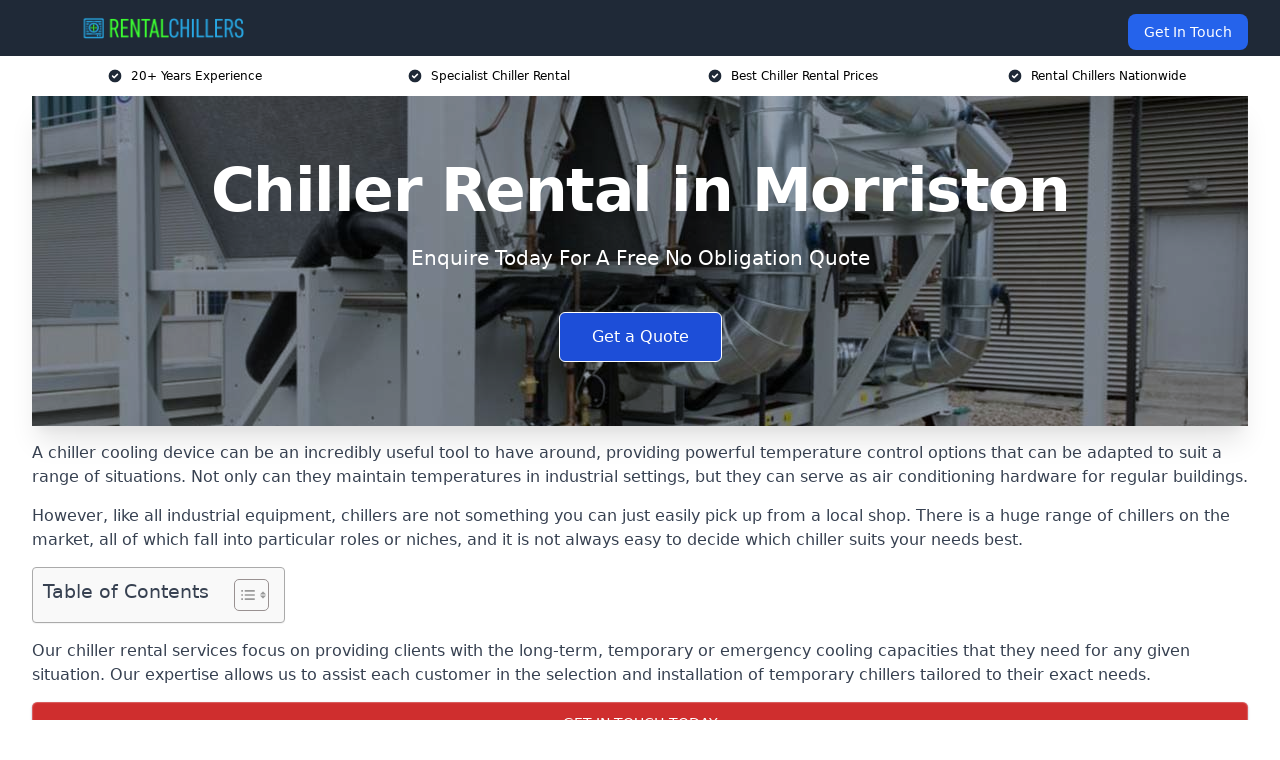

--- FILE ---
content_type: text/html; charset=UTF-8
request_url: https://rentalchillers.co.uk/near-me/swansea-morriston/
body_size: 18249
content:
<!doctype html>
<html lang="en-GB" >
<head>
    <title>Chiller Rental in Morriston</title>
<meta name="viewport" content="width=device-width, initial-scale=1.0"> 
<meta name='robots' content='index, follow, max-snippet, max-video-preview, max-image-preview:large' />
	<style>img:is([sizes="auto" i], [sizes^="auto," i]) { contain-intrinsic-size: 3000px 1500px }</style>
	<script type="text/javascript">
/* <![CDATA[ */
window._wpemojiSettings = {"baseUrl":"https:\/\/s.w.org\/images\/core\/emoji\/16.0.1\/72x72\/","ext":".png","svgUrl":"https:\/\/s.w.org\/images\/core\/emoji\/16.0.1\/svg\/","svgExt":".svg","source":{"concatemoji":"https:\/\/rentalchillers.co.uk\/wp-includes\/js\/wp-emoji-release.min.js?ver=6.8.3"}};
/*! This file is auto-generated */
!function(s,n){var o,i,e;function c(e){try{var t={supportTests:e,timestamp:(new Date).valueOf()};sessionStorage.setItem(o,JSON.stringify(t))}catch(e){}}function p(e,t,n){e.clearRect(0,0,e.canvas.width,e.canvas.height),e.fillText(t,0,0);var t=new Uint32Array(e.getImageData(0,0,e.canvas.width,e.canvas.height).data),a=(e.clearRect(0,0,e.canvas.width,e.canvas.height),e.fillText(n,0,0),new Uint32Array(e.getImageData(0,0,e.canvas.width,e.canvas.height).data));return t.every(function(e,t){return e===a[t]})}function u(e,t){e.clearRect(0,0,e.canvas.width,e.canvas.height),e.fillText(t,0,0);for(var n=e.getImageData(16,16,1,1),a=0;a<n.data.length;a++)if(0!==n.data[a])return!1;return!0}function f(e,t,n,a){switch(t){case"flag":return n(e,"\ud83c\udff3\ufe0f\u200d\u26a7\ufe0f","\ud83c\udff3\ufe0f\u200b\u26a7\ufe0f")?!1:!n(e,"\ud83c\udde8\ud83c\uddf6","\ud83c\udde8\u200b\ud83c\uddf6")&&!n(e,"\ud83c\udff4\udb40\udc67\udb40\udc62\udb40\udc65\udb40\udc6e\udb40\udc67\udb40\udc7f","\ud83c\udff4\u200b\udb40\udc67\u200b\udb40\udc62\u200b\udb40\udc65\u200b\udb40\udc6e\u200b\udb40\udc67\u200b\udb40\udc7f");case"emoji":return!a(e,"\ud83e\udedf")}return!1}function g(e,t,n,a){var r="undefined"!=typeof WorkerGlobalScope&&self instanceof WorkerGlobalScope?new OffscreenCanvas(300,150):s.createElement("canvas"),o=r.getContext("2d",{willReadFrequently:!0}),i=(o.textBaseline="top",o.font="600 32px Arial",{});return e.forEach(function(e){i[e]=t(o,e,n,a)}),i}function t(e){var t=s.createElement("script");t.src=e,t.defer=!0,s.head.appendChild(t)}"undefined"!=typeof Promise&&(o="wpEmojiSettingsSupports",i=["flag","emoji"],n.supports={everything:!0,everythingExceptFlag:!0},e=new Promise(function(e){s.addEventListener("DOMContentLoaded",e,{once:!0})}),new Promise(function(t){var n=function(){try{var e=JSON.parse(sessionStorage.getItem(o));if("object"==typeof e&&"number"==typeof e.timestamp&&(new Date).valueOf()<e.timestamp+604800&&"object"==typeof e.supportTests)return e.supportTests}catch(e){}return null}();if(!n){if("undefined"!=typeof Worker&&"undefined"!=typeof OffscreenCanvas&&"undefined"!=typeof URL&&URL.createObjectURL&&"undefined"!=typeof Blob)try{var e="postMessage("+g.toString()+"("+[JSON.stringify(i),f.toString(),p.toString(),u.toString()].join(",")+"));",a=new Blob([e],{type:"text/javascript"}),r=new Worker(URL.createObjectURL(a),{name:"wpTestEmojiSupports"});return void(r.onmessage=function(e){c(n=e.data),r.terminate(),t(n)})}catch(e){}c(n=g(i,f,p,u))}t(n)}).then(function(e){for(var t in e)n.supports[t]=e[t],n.supports.everything=n.supports.everything&&n.supports[t],"flag"!==t&&(n.supports.everythingExceptFlag=n.supports.everythingExceptFlag&&n.supports[t]);n.supports.everythingExceptFlag=n.supports.everythingExceptFlag&&!n.supports.flag,n.DOMReady=!1,n.readyCallback=function(){n.DOMReady=!0}}).then(function(){return e}).then(function(){var e;n.supports.everything||(n.readyCallback(),(e=n.source||{}).concatemoji?t(e.concatemoji):e.wpemoji&&e.twemoji&&(t(e.twemoji),t(e.wpemoji)))}))}((window,document),window._wpemojiSettings);
/* ]]> */
</script>
<style id='wp-emoji-styles-inline-css' type='text/css'>

	img.wp-smiley, img.emoji {
		display: inline !important;
		border: none !important;
		box-shadow: none !important;
		height: 1em !important;
		width: 1em !important;
		margin: 0 0.07em !important;
		vertical-align: -0.1em !important;
		background: none !important;
		padding: 0 !important;
	}
</style>
<link rel='stylesheet' id='wp-block-library-css' href='https://rentalchillers.co.uk/wp-includes/css/dist/block-library/style.min.css?ver=6.8.3' type='text/css' media='all' />
<style id='classic-theme-styles-inline-css' type='text/css'>
/*! This file is auto-generated */
.wp-block-button__link{color:#fff;background-color:#32373c;border-radius:9999px;box-shadow:none;text-decoration:none;padding:calc(.667em + 2px) calc(1.333em + 2px);font-size:1.125em}.wp-block-file__button{background:#32373c;color:#fff;text-decoration:none}
</style>
<style id='global-styles-inline-css' type='text/css'>
:root{--wp--preset--aspect-ratio--square: 1;--wp--preset--aspect-ratio--4-3: 4/3;--wp--preset--aspect-ratio--3-4: 3/4;--wp--preset--aspect-ratio--3-2: 3/2;--wp--preset--aspect-ratio--2-3: 2/3;--wp--preset--aspect-ratio--16-9: 16/9;--wp--preset--aspect-ratio--9-16: 9/16;--wp--preset--color--black: #000000;--wp--preset--color--cyan-bluish-gray: #abb8c3;--wp--preset--color--white: #ffffff;--wp--preset--color--pale-pink: #f78da7;--wp--preset--color--vivid-red: #cf2e2e;--wp--preset--color--luminous-vivid-orange: #ff6900;--wp--preset--color--luminous-vivid-amber: #fcb900;--wp--preset--color--light-green-cyan: #7bdcb5;--wp--preset--color--vivid-green-cyan: #00d084;--wp--preset--color--pale-cyan-blue: #8ed1fc;--wp--preset--color--vivid-cyan-blue: #0693e3;--wp--preset--color--vivid-purple: #9b51e0;--wp--preset--gradient--vivid-cyan-blue-to-vivid-purple: linear-gradient(135deg,rgba(6,147,227,1) 0%,rgb(155,81,224) 100%);--wp--preset--gradient--light-green-cyan-to-vivid-green-cyan: linear-gradient(135deg,rgb(122,220,180) 0%,rgb(0,208,130) 100%);--wp--preset--gradient--luminous-vivid-amber-to-luminous-vivid-orange: linear-gradient(135deg,rgba(252,185,0,1) 0%,rgba(255,105,0,1) 100%);--wp--preset--gradient--luminous-vivid-orange-to-vivid-red: linear-gradient(135deg,rgba(255,105,0,1) 0%,rgb(207,46,46) 100%);--wp--preset--gradient--very-light-gray-to-cyan-bluish-gray: linear-gradient(135deg,rgb(238,238,238) 0%,rgb(169,184,195) 100%);--wp--preset--gradient--cool-to-warm-spectrum: linear-gradient(135deg,rgb(74,234,220) 0%,rgb(151,120,209) 20%,rgb(207,42,186) 40%,rgb(238,44,130) 60%,rgb(251,105,98) 80%,rgb(254,248,76) 100%);--wp--preset--gradient--blush-light-purple: linear-gradient(135deg,rgb(255,206,236) 0%,rgb(152,150,240) 100%);--wp--preset--gradient--blush-bordeaux: linear-gradient(135deg,rgb(254,205,165) 0%,rgb(254,45,45) 50%,rgb(107,0,62) 100%);--wp--preset--gradient--luminous-dusk: linear-gradient(135deg,rgb(255,203,112) 0%,rgb(199,81,192) 50%,rgb(65,88,208) 100%);--wp--preset--gradient--pale-ocean: linear-gradient(135deg,rgb(255,245,203) 0%,rgb(182,227,212) 50%,rgb(51,167,181) 100%);--wp--preset--gradient--electric-grass: linear-gradient(135deg,rgb(202,248,128) 0%,rgb(113,206,126) 100%);--wp--preset--gradient--midnight: linear-gradient(135deg,rgb(2,3,129) 0%,rgb(40,116,252) 100%);--wp--preset--font-size--small: 13px;--wp--preset--font-size--medium: 20px;--wp--preset--font-size--large: 36px;--wp--preset--font-size--x-large: 42px;--wp--preset--spacing--20: 0.44rem;--wp--preset--spacing--30: 0.67rem;--wp--preset--spacing--40: 1rem;--wp--preset--spacing--50: 1.5rem;--wp--preset--spacing--60: 2.25rem;--wp--preset--spacing--70: 3.38rem;--wp--preset--spacing--80: 5.06rem;--wp--preset--shadow--natural: 6px 6px 9px rgba(0, 0, 0, 0.2);--wp--preset--shadow--deep: 12px 12px 50px rgba(0, 0, 0, 0.4);--wp--preset--shadow--sharp: 6px 6px 0px rgba(0, 0, 0, 0.2);--wp--preset--shadow--outlined: 6px 6px 0px -3px rgba(255, 255, 255, 1), 6px 6px rgba(0, 0, 0, 1);--wp--preset--shadow--crisp: 6px 6px 0px rgba(0, 0, 0, 1);}:where(.is-layout-flex){gap: 0.5em;}:where(.is-layout-grid){gap: 0.5em;}body .is-layout-flex{display: flex;}.is-layout-flex{flex-wrap: wrap;align-items: center;}.is-layout-flex > :is(*, div){margin: 0;}body .is-layout-grid{display: grid;}.is-layout-grid > :is(*, div){margin: 0;}:where(.wp-block-columns.is-layout-flex){gap: 2em;}:where(.wp-block-columns.is-layout-grid){gap: 2em;}:where(.wp-block-post-template.is-layout-flex){gap: 1.25em;}:where(.wp-block-post-template.is-layout-grid){gap: 1.25em;}.has-black-color{color: var(--wp--preset--color--black) !important;}.has-cyan-bluish-gray-color{color: var(--wp--preset--color--cyan-bluish-gray) !important;}.has-white-color{color: var(--wp--preset--color--white) !important;}.has-pale-pink-color{color: var(--wp--preset--color--pale-pink) !important;}.has-vivid-red-color{color: var(--wp--preset--color--vivid-red) !important;}.has-luminous-vivid-orange-color{color: var(--wp--preset--color--luminous-vivid-orange) !important;}.has-luminous-vivid-amber-color{color: var(--wp--preset--color--luminous-vivid-amber) !important;}.has-light-green-cyan-color{color: var(--wp--preset--color--light-green-cyan) !important;}.has-vivid-green-cyan-color{color: var(--wp--preset--color--vivid-green-cyan) !important;}.has-pale-cyan-blue-color{color: var(--wp--preset--color--pale-cyan-blue) !important;}.has-vivid-cyan-blue-color{color: var(--wp--preset--color--vivid-cyan-blue) !important;}.has-vivid-purple-color{color: var(--wp--preset--color--vivid-purple) !important;}.has-black-background-color{background-color: var(--wp--preset--color--black) !important;}.has-cyan-bluish-gray-background-color{background-color: var(--wp--preset--color--cyan-bluish-gray) !important;}.has-white-background-color{background-color: var(--wp--preset--color--white) !important;}.has-pale-pink-background-color{background-color: var(--wp--preset--color--pale-pink) !important;}.has-vivid-red-background-color{background-color: var(--wp--preset--color--vivid-red) !important;}.has-luminous-vivid-orange-background-color{background-color: var(--wp--preset--color--luminous-vivid-orange) !important;}.has-luminous-vivid-amber-background-color{background-color: var(--wp--preset--color--luminous-vivid-amber) !important;}.has-light-green-cyan-background-color{background-color: var(--wp--preset--color--light-green-cyan) !important;}.has-vivid-green-cyan-background-color{background-color: var(--wp--preset--color--vivid-green-cyan) !important;}.has-pale-cyan-blue-background-color{background-color: var(--wp--preset--color--pale-cyan-blue) !important;}.has-vivid-cyan-blue-background-color{background-color: var(--wp--preset--color--vivid-cyan-blue) !important;}.has-vivid-purple-background-color{background-color: var(--wp--preset--color--vivid-purple) !important;}.has-black-border-color{border-color: var(--wp--preset--color--black) !important;}.has-cyan-bluish-gray-border-color{border-color: var(--wp--preset--color--cyan-bluish-gray) !important;}.has-white-border-color{border-color: var(--wp--preset--color--white) !important;}.has-pale-pink-border-color{border-color: var(--wp--preset--color--pale-pink) !important;}.has-vivid-red-border-color{border-color: var(--wp--preset--color--vivid-red) !important;}.has-luminous-vivid-orange-border-color{border-color: var(--wp--preset--color--luminous-vivid-orange) !important;}.has-luminous-vivid-amber-border-color{border-color: var(--wp--preset--color--luminous-vivid-amber) !important;}.has-light-green-cyan-border-color{border-color: var(--wp--preset--color--light-green-cyan) !important;}.has-vivid-green-cyan-border-color{border-color: var(--wp--preset--color--vivid-green-cyan) !important;}.has-pale-cyan-blue-border-color{border-color: var(--wp--preset--color--pale-cyan-blue) !important;}.has-vivid-cyan-blue-border-color{border-color: var(--wp--preset--color--vivid-cyan-blue) !important;}.has-vivid-purple-border-color{border-color: var(--wp--preset--color--vivid-purple) !important;}.has-vivid-cyan-blue-to-vivid-purple-gradient-background{background: var(--wp--preset--gradient--vivid-cyan-blue-to-vivid-purple) !important;}.has-light-green-cyan-to-vivid-green-cyan-gradient-background{background: var(--wp--preset--gradient--light-green-cyan-to-vivid-green-cyan) !important;}.has-luminous-vivid-amber-to-luminous-vivid-orange-gradient-background{background: var(--wp--preset--gradient--luminous-vivid-amber-to-luminous-vivid-orange) !important;}.has-luminous-vivid-orange-to-vivid-red-gradient-background{background: var(--wp--preset--gradient--luminous-vivid-orange-to-vivid-red) !important;}.has-very-light-gray-to-cyan-bluish-gray-gradient-background{background: var(--wp--preset--gradient--very-light-gray-to-cyan-bluish-gray) !important;}.has-cool-to-warm-spectrum-gradient-background{background: var(--wp--preset--gradient--cool-to-warm-spectrum) !important;}.has-blush-light-purple-gradient-background{background: var(--wp--preset--gradient--blush-light-purple) !important;}.has-blush-bordeaux-gradient-background{background: var(--wp--preset--gradient--blush-bordeaux) !important;}.has-luminous-dusk-gradient-background{background: var(--wp--preset--gradient--luminous-dusk) !important;}.has-pale-ocean-gradient-background{background: var(--wp--preset--gradient--pale-ocean) !important;}.has-electric-grass-gradient-background{background: var(--wp--preset--gradient--electric-grass) !important;}.has-midnight-gradient-background{background: var(--wp--preset--gradient--midnight) !important;}.has-small-font-size{font-size: var(--wp--preset--font-size--small) !important;}.has-medium-font-size{font-size: var(--wp--preset--font-size--medium) !important;}.has-large-font-size{font-size: var(--wp--preset--font-size--large) !important;}.has-x-large-font-size{font-size: var(--wp--preset--font-size--x-large) !important;}
:where(.wp-block-post-template.is-layout-flex){gap: 1.25em;}:where(.wp-block-post-template.is-layout-grid){gap: 1.25em;}
:where(.wp-block-columns.is-layout-flex){gap: 2em;}:where(.wp-block-columns.is-layout-grid){gap: 2em;}
:root :where(.wp-block-pullquote){font-size: 1.5em;line-height: 1.6;}
</style>
<link rel='stylesheet' id='style-name-css' href='https://rentalchillers.co.uk/wp-content/plugins/az-lists/az.css?ver=6.8.3' type='text/css' media='all' />
<link rel='stylesheet' id='ez-toc-css' href='https://rentalchillers.co.uk/wp-content/plugins/easy-table-of-contents/assets/css/screen.min.css?ver=2.0.76' type='text/css' media='all' />
<style id='ez-toc-inline-css' type='text/css'>
div#ez-toc-container .ez-toc-title {font-size: 120%;}div#ez-toc-container .ez-toc-title {font-weight: 500;}div#ez-toc-container ul li , div#ez-toc-container ul li a {font-size: 95%;}div#ez-toc-container ul li , div#ez-toc-container ul li a {font-weight: 500;}div#ez-toc-container nav ul ul li {font-size: 90%;}
.ez-toc-container-direction {direction: ltr;}.ez-toc-counter ul{counter-reset: item ;}.ez-toc-counter nav ul li a::before {content: counters(item, '.', decimal) '. ';display: inline-block;counter-increment: item;flex-grow: 0;flex-shrink: 0;margin-right: .2em; float: left; }.ez-toc-widget-direction {direction: ltr;}.ez-toc-widget-container ul{counter-reset: item ;}.ez-toc-widget-container nav ul li a::before {content: counters(item, '.', decimal) '. ';display: inline-block;counter-increment: item;flex-grow: 0;flex-shrink: 0;margin-right: .2em; float: left; }
</style>
<script type="text/javascript" src="https://rentalchillers.co.uk/wp-includes/js/jquery/jquery.min.js?ver=3.7.1" id="jquery-core-js"></script>
<script type="text/javascript" src="https://rentalchillers.co.uk/wp-includes/js/jquery/jquery-migrate.min.js?ver=3.4.1" id="jquery-migrate-js"></script>
<link rel="https://api.w.org/" href="https://rentalchillers.co.uk/wp-json/" /><link rel="EditURI" type="application/rsd+xml" title="RSD" href="https://rentalchillers.co.uk/xmlrpc.php?rsd" />
<meta name="generator" content="WordPress 6.8.3" />
<link rel="alternate" title="oEmbed (JSON)" type="application/json+oembed" href="https://rentalchillers.co.uk/wp-json/oembed/1.0/embed?url=https%3A%2F%2Frentalchillers.co.uk%2Fnear-me%2Fservice-in-location%2F" />
<link rel="alternate" title="oEmbed (XML)" type="text/xml+oembed" href="https://rentalchillers.co.uk/wp-json/oembed/1.0/embed?url=https%3A%2F%2Frentalchillers.co.uk%2Fnear-me%2Fservice-in-location%2F&#038;format=xml" />
<link rel="canonical" href="https://rentalchillers.co.uk/near-me/swansea-morriston/" /><meta name="description" content="At Rental Chillers we provide specialist chiller hire in Morriston and surrounding areas such as Swansea, Uplands, Sketty, Gowerton, Fairwater." /><meta name="keywords" content="chiller rental, chiller, chillers, hvac, hvac rental, chiller services, chiller hire, chiller company, chiller rental company, chiller hire company" /><meta name="geo.placename" content="Morriston" /><meta name="geo.position" content="51.6655; -3.92556" /><meta name="geo.county" content="Swansea" /><meta name="geo.postcode" content="SA6 8" /><meta name="geo.region" content="Wales" /><meta name="geo.country" content="swansea" /><meta property="business:contact_data:locality" content="Swansea" /><meta property="business:contact_data:zip" content="SA6 8" /><meta property="place:location:latitude" content="51.6655" /><meta property="place:location:longitude" content="-3.92556" /><meta property="business:contact_data:country_name" content="swansea" /><meta property="og:url" content="https://rentalchillers.co.uk/near-me/swansea-morriston/" /><meta property="og:title" content="Chiller Rental in Morriston" /><meta property="og:description" content="We are Chiller Rental. We offer our services in Morriston and the following Swansea, Uplands, Sketty, Gowerton, Fairwater" /><meta property="og:type" content="business.business" /><meta name="twitter:card" content="summary_large_image" /><meta name="twitter:site" content="Chiller Rental" /><meta name="twitter:creator" content="Chiller Rental" /><meta name="twitter:title" content="Chiller Rental in Morriston" /><meta name="twitter:description" content="We are Chiller Rental. We offer our services in Morriston and the following Swansea, Uplands, Sketty, Gowerton, Fairwater" />
        <script type="application/ld+json"> []</script> <link rel="icon" href="https://rentalchillers.co.uk/wp-content/uploads/rental-chillers-icon-150x150.png" sizes="32x32" />
<link rel="icon" href="https://rentalchillers.co.uk/wp-content/uploads/rental-chillers-icon-300x300.png" sizes="192x192" />
<link rel="apple-touch-icon" href="https://rentalchillers.co.uk/wp-content/uploads/rental-chillers-icon-300x300.png" />
<meta name="msapplication-TileImage" content="https://rentalchillers.co.uk/wp-content/uploads/rental-chillers-icon-300x300.png" />
<link href="https://unpkg.com/tailwindcss@^2/dist/tailwind.min.css" rel="stylesheet">
<script src="https://cdnjs.cloudflare.com/ajax/libs/alpinejs/2.7.3/alpine.js" id="alpine"></script>
<link href="/wp-content/themes/dash-theme/style.css" rel="stylesheet">
<script src="/wp-content/themes/dash-theme/script.js" id="custom-script"></script>
</head>


<div class="w-full text-white bg-gray-800 sticky top-0 z-10">
  <div x-data="{ open: false }" class="flex flex-col max-w-screen-xl px-4 mx-auto md:items-center md:justify-between md:flex-row md:px-6 lg:px-8">
    <div class="p-4 flex flex-row items-center justify-between">
      <a href="/" class="text-lg tracking-widest text-gray-900 uppercase rounded-lg focus:outline-none focus:shadow-outline"><img class="h-6 w-auto" height="217" width="24" src="https://rentalchillers.co.uk/wp-content/uploads/rental-chillers.png"></a>
      <button class="md:hidden rounded-lg focus:outline-none focus:shadow-outline" @click="open = !open">
        <svg fill="currentColor" viewBox="0 0 20 20" class="w-6 h-6">
          <path x-show="!open" fill-rule="evenodd" d="M3 5a1 1 0 011-1h12a1 1 0 110 2H4a1 1 0 01-1-1zM3 10a1 1 0 011-1h12a1 1 0 110 2H4a1 1 0 01-1-1zM9 15a1 1 0 011-1h6a1 1 0 110 2h-6a1 1 0 01-1-1z" clip-rule="evenodd"></path>
          <path x-show="open" fill-rule="evenodd" d="M4.293 4.293a1 1 0 011.414 0L10 8.586l4.293-4.293a1 1 0 111.414 1.414L11.414 10l4.293 4.293a1 1 0 01-1.414 1.414L10 11.414l-4.293 4.293a1 1 0 01-1.414-1.414L8.586 10 4.293 5.707a1 1 0 010-1.414z" clip-rule="evenodd" style="display: none;"></path>
        </svg>
      </button>
    </div>



  <nav :class="{'flex': open, 'hidden': !open}" class="flex-col flex-grow pb-4 md:pb-0 hidden md:flex md:justify-end md:flex-row">
    



    	  





          <a href="#contact" class="px-4 py-2 mt-2 bg-blue-600 text-white text-sm rounded-lg md:ml-4 hover:bg-blue-700">Get In Touch</a>   
  </nav>





  </div>
</div>
  <div class="bg-white">
  <div class="max-w-7xl mx-auto py-3 px-2 sm:px-6 lg:px-8">
    <div class="grid grid-cols-2 lg:grid-cols-4 text-xs">
    	  <div class='col-span-1 flex justify-center'>
      <svg xmlns="http://www.w3.org/2000/svg" viewBox="0 0 20 20" fill="currentColor" class="mr-2 h-4 w-4 text-gray-800">
      <path fill-rule="evenodd" d="M10 18a8 8 0 100-16 8 8 0 000 16zm3.707-9.293a1 1 0 00-1.414-1.414L9 10.586 7.707 9.293a1 1 0 00-1.414 1.414l2 2a1 1 0 001.414 0l4-4z" clip-rule="evenodd"></path>
      </svg>
        <p>20+ Years Experience</p>
      </div>
		  <div class='col-span-1 flex justify-center'>
      <svg xmlns="http://www.w3.org/2000/svg" viewBox="0 0 20 20" fill="currentColor" class="mr-2 h-4 w-4 text-gray-800">
      <path fill-rule="evenodd" d="M10 18a8 8 0 100-16 8 8 0 000 16zm3.707-9.293a1 1 0 00-1.414-1.414L9 10.586 7.707 9.293a1 1 0 00-1.414 1.414l2 2a1 1 0 001.414 0l4-4z" clip-rule="evenodd"></path>
      </svg>
        <p>Specialist Chiller Rental</p>
      </div>
		  <div class='col-span-1 justify-center hidden md:flex'>
      <svg xmlns="http://www.w3.org/2000/svg" viewBox="0 0 20 20" fill="currentColor" class="mr-2 h-4 w-4 text-gray-800">
      <path fill-rule="evenodd" d="M10 18a8 8 0 100-16 8 8 0 000 16zm3.707-9.293a1 1 0 00-1.414-1.414L9 10.586 7.707 9.293a1 1 0 00-1.414 1.414l2 2a1 1 0 001.414 0l4-4z" clip-rule="evenodd"></path>
      </svg>
        <p>Best Chiller Rental Prices</p>
      </div>
		  <div class='col-span-1 justify-center hidden md:flex'>
      <svg xmlns="http://www.w3.org/2000/svg" viewBox="0 0 20 20" fill="currentColor" class="mr-2 h-4 w-4 text-gray-800">
      <path fill-rule="evenodd" d="M10 18a8 8 0 100-16 8 8 0 000 16zm3.707-9.293a1 1 0 00-1.414-1.414L9 10.586 7.707 9.293a1 1 0 00-1.414 1.414l2 2a1 1 0 001.414 0l4-4z" clip-rule="evenodd"></path>
      </svg>
        <p>Rental Chillers Nationwide</p>
      </div>
		    </div>
  </div>
</div>



<!--hero Section-->
<div class="relative">
   <div class="max-w-7xl mx-auto sm:px-6 lg:px-8">
      <div class="relative shadow-xl sm:overflow-hidden">
         <div class="absolute inset-0">
			             <img class="h-full w-full object-cover" src="https://rentalchillers.co.uk/wp-content/uploads/rental-chillers.jpg">
            <div class="absolute inset-0 bg-gray-400 mix-blend-multiply"></div>
         </div>
         <div class="relative px-4 py-16 sm:px-6 sm:py-24 lg:py-16 lg:px-8">
            <h1 class="text-center text-4xl font-extrabold tracking-tight sm:text-5xl lg:text-6xl">
               <span class="block text-white">Chiller Rental in Morriston</span>
            </h1>
            <p class="mt-6 max-w-lg mx-auto text-center text-xl text-white sm:max-w-3xl">
               Enquire Today For A Free No Obligation Quote            </p>
            <div class="mt-10 max-w-sm mx-auto sm:max-w-none sm:flex sm:justify-center">
                  <a href="#contact" class="border-white flex items-center justify-center px-4 py-3 border border-transparent text-base font-medium rounded-md shadow-sm text-white bg-blue-700 hover:bg-opacity-70 sm:px-8">
                  Get a Quote                  </a>
            </div>
         </div>
      </div>
   </div>
</div>

<!--content -->
<div class="mbc max-w-7xl mx-auto px-8 mt-2 text-gray-700 mx-auto">
<p>A chiller cooling device can be an incredibly useful tool to have around, providing powerful temperature control options that can be adapted to suit a range of situations. Not only can they maintain temperatures in industrial settings, but they can serve as air conditioning hardware for regular buildings.</p>
<p>However, like all industrial equipment, chillers are not something you can just easily pick up from a local shop. There is a huge range of chillers on the market, all of which fall into particular roles or niches, and it is not always easy to decide which chiller suits your needs best.</p>
<div id="ez-toc-container" class="ez-toc-v2_0_76 counter-hierarchy ez-toc-counter ez-toc-grey ez-toc-container-direction">
<div class="ez-toc-title-container">
<p class="ez-toc-title" style="cursor:inherit">Table of Contents</p>
<span class="ez-toc-title-toggle"><a href="#" class="ez-toc-pull-right ez-toc-btn ez-toc-btn-xs ez-toc-btn-default ez-toc-toggle" aria-label="Toggle Table of Content"><span class="ez-toc-js-icon-con"><span class=""><span class="eztoc-hide" style="display:none;">Toggle</span><span class="ez-toc-icon-toggle-span"><svg style="fill: #999;color:#999" xmlns="http://www.w3.org/2000/svg" class="list-377408" width="20px" height="20px" viewBox="0 0 24 24" fill="none"><path d="M6 6H4v2h2V6zm14 0H8v2h12V6zM4 11h2v2H4v-2zm16 0H8v2h12v-2zM4 16h2v2H4v-2zm16 0H8v2h12v-2z" fill="currentColor"></path></svg><svg style="fill: #999;color:#999" class="arrow-unsorted-368013" xmlns="http://www.w3.org/2000/svg" width="10px" height="10px" viewBox="0 0 24 24" version="1.2" baseProfile="tiny"><path d="M18.2 9.3l-6.2-6.3-6.2 6.3c-.2.2-.3.4-.3.7s.1.5.3.7c.2.2.4.3.7.3h11c.3 0 .5-.1.7-.3.2-.2.3-.5.3-.7s-.1-.5-.3-.7zM5.8 14.7l6.2 6.3 6.2-6.3c.2-.2.3-.5.3-.7s-.1-.5-.3-.7c-.2-.2-.4-.3-.7-.3h-11c-.3 0-.5.1-.7.3-.2.2-.3.5-.3.7s.1.5.3.7z"/></svg></span></span></span></a></span></div>
<nav><ul class='ez-toc-list ez-toc-list-level-1 eztoc-toggle-hide-by-default' ><li class='ez-toc-page-1 ez-toc-heading-level-2'><a class="ez-toc-link ez-toc-heading-1" href="#Why_Use_Us" >Why Use Us?</a></li><li class='ez-toc-page-1 ez-toc-heading-level-2'><a class="ez-toc-link ez-toc-heading-2" href="#Our_Experience" >Our Experience</a></li><li class='ez-toc-page-1 ez-toc-heading-level-2'><a class="ez-toc-link ez-toc-heading-3" href="#Our_Certifications" >Our Certifications</a></li><li class='ez-toc-page-1 ez-toc-heading-level-2'><a class="ez-toc-link ez-toc-heading-4" href="#Our_Service" >Our Service</a></li><li class='ez-toc-page-1 ez-toc-heading-level-2'><a class="ez-toc-link ez-toc-heading-5" href="#Our_Chiller_Options" >Our Chiller Options</a></li><li class='ez-toc-page-1 ez-toc-heading-level-2'><a class="ez-toc-link ez-toc-heading-6" href="#Our_Tools" >Our Tools</a></li><li class='ez-toc-page-1 ez-toc-heading-level-2'><a class="ez-toc-link ez-toc-heading-7" href="#Our_Recommendations" >Our Recommendations</a></li><li class='ez-toc-page-1 ez-toc-heading-level-2'><a class="ez-toc-link ez-toc-heading-8" href="#Chiller_Hire" >Chiller Hire</a><ul class='ez-toc-list-level-3' ><li class='ez-toc-heading-level-3'><a class="ez-toc-link ez-toc-heading-9" href="#Finding_a_Chiller" >Finding a Chiller</a></li><li class='ez-toc-page-1 ez-toc-heading-level-3'><a class="ez-toc-link ez-toc-heading-10" href="#Chiller_Criteria" >Chiller Criteria</a></li><li class='ez-toc-page-1 ez-toc-heading-level-3'><a class="ez-toc-link ez-toc-heading-11" href="#Alternate_Options" >Alternate Options</a></li></ul></li><li class='ez-toc-page-1 ez-toc-heading-level-2'><a class="ez-toc-link ez-toc-heading-12" href="#Types_Of_Chillers" >Types Of Chillers</a><ul class='ez-toc-list-level-3' ><li class='ez-toc-heading-level-3'><a class="ez-toc-link ez-toc-heading-13" href="#Standard_Chillers" >Standard Chillers</a></li><li class='ez-toc-page-1 ez-toc-heading-level-3'><a class="ez-toc-link ez-toc-heading-14" href="#Low-Temperature_Chillers" >Low-Temperature Chillers</a></li><li class='ez-toc-page-1 ez-toc-heading-level-3'><a class="ez-toc-link ez-toc-heading-15" href="#Fast_Chill_Units" >Fast Chill Units</a></li><li class='ez-toc-page-1 ez-toc-heading-level-3'><a class="ez-toc-link ez-toc-heading-16" href="#Air_Handling_Units" >Air Handling Units</a></li><li class='ez-toc-page-1 ez-toc-heading-level-3'><a class="ez-toc-link ez-toc-heading-17" href="#Heat_Exchangers" >Heat Exchangers</a></li><li class='ez-toc-page-1 ez-toc-heading-level-3'><a class="ez-toc-link ez-toc-heading-18" href="#Heat_Pump_Chillers" >Heat Pump Chillers</a></li><li class='ez-toc-page-1 ez-toc-heading-level-3'><a class="ez-toc-link ez-toc-heading-19" href="#High-Performance_Air_Conditioner_Hire" >High-Performance Air Conditioner Hire</a></li><li class='ez-toc-page-1 ez-toc-heading-level-3'><a class="ez-toc-link ez-toc-heading-20" href="#Process_Cooling_Capacities_and_Industrial_Chillers" >Process Cooling Capacities and Industrial Chillers</a></li><li class='ez-toc-page-1 ez-toc-heading-level-3'><a class="ez-toc-link ez-toc-heading-21" href="#Emergency_Cooling_Chiller_Hire" >Emergency Cooling Chiller Hire</a></li><li class='ez-toc-page-1 ez-toc-heading-level-3'><a class="ez-toc-link ez-toc-heading-22" href="#Permanent_Chillers" >Permanent Chillers</a></li></ul></li><li class='ez-toc-page-1 ez-toc-heading-level-2'><a class="ez-toc-link ez-toc-heading-23" href="#Chiller_Rental_Cost" >Chiller Rental Cost</a><ul class='ez-toc-list-level-3' ><li class='ez-toc-heading-level-3'><a class="ez-toc-link ez-toc-heading-24" href="#Talk_With_Us" >Talk With Us</a></li></ul></li><li class='ez-toc-page-1 ez-toc-heading-level-2'><a class="ez-toc-link ez-toc-heading-25" href="#Advantages_Of_Hiring_A_Chiller" >Advantages Of Hiring A Chiller</a></li><li class='ez-toc-page-1 ez-toc-heading-level-2'><a class="ez-toc-link ez-toc-heading-26" href="#Niche_Safety_Standards_Environmental_Requirements" >Niche Safety Standards / Environmental Requirements</a></li><li class='ez-toc-page-1 ez-toc-heading-level-2'><a class="ez-toc-link ez-toc-heading-27" href="#Industries_We_Help" >Industries We Help</a></li><li class='ez-toc-page-1 ez-toc-heading-level-2'><a class="ez-toc-link ez-toc-heading-28" href="#Product_Codes" >Product Codes</a></li><li class='ez-toc-page-1 ez-toc-heading-level-2'><a class="ez-toc-link ez-toc-heading-29" href="#FAQs" >FAQs</a><ul class='ez-toc-list-level-3' ><li class='ez-toc-heading-level-3'><a class="ez-toc-link ez-toc-heading-30" href="#Is_chiller_hire_power_important" >Is chiller hire power important?</a></li><li class='ez-toc-page-1 ez-toc-heading-level-3'><a class="ez-toc-link ez-toc-heading-31" href="#What_is_the_lowest_fluid_temperature_your_chillers_are_capable_of" >What is the lowest fluid temperature your chillers are capable of?</a></li><li class='ez-toc-page-1 ez-toc-heading-level-3'><a class="ez-toc-link ez-toc-heading-32" href="#Are_your_fluid_chillers_suitable_for_heating_and_cooling_applications" >Are your fluid chillers suitable for heating and cooling applications?</a></li><li class='ez-toc-page-1 ez-toc-heading-level-3'><a class="ez-toc-link ez-toc-heading-33" href="#Are_your_chillers_air_cooled_or_water_cooled" >Are your chillers air cooled or water cooled?</a></li><li class='ez-toc-page-1 ez-toc-heading-level-3'><a class="ez-toc-link ez-toc-heading-34" href="#Are_your_fluid_chillers_energy_efficient" >Are your fluid chillers energy efficient?</a></li></ul></li><li class='ez-toc-page-1 ez-toc-heading-level-2'><a class="ez-toc-link ez-toc-heading-35" href="#Summary" >Summary</a></li><li class='ez-toc-page-1 ez-toc-heading-level-2'><a class="ez-toc-link ez-toc-heading-36" href="#Find_More_Info" >Find More Info</a></li><li class='ez-toc-page-1 ez-toc-heading-level-2'><a class="ez-toc-link ez-toc-heading-37" href="#What_Others_Say_About_Our_Services" >What Others Say About Our Services</a></li></ul></nav></div>

<p>Our chiller rental services focus on providing clients with the long-term, temporary or emergency cooling capacities that they need for any given situation. Our expertise allows us to assist each customer in the selection and installation of temporary chillers tailored to their exact needs.</p>
<div class="blk-cta"><a class="blk-cta__lnk red " href="#contact">Get In Touch Today</a></div>
<h2 data-start="228" data-end="242"><span class="ez-toc-section" id="Why_Use_Us"></span>Why Use Us?<span class="ez-toc-section-end"></span></h2>
<p data-start="244" data-end="512">We are a licensed and accredited chiller hire company in Morriston with a huge range of different chiller models up for rental. Each chiller hire project we have taken on has been for a completely different client, each with its own particular needs and requirements.</p>
<h2 data-start="514" data-end="531"><span class="ez-toc-section" id="Our_Experience"></span>Our Experience<span class="ez-toc-section-end"></span></h2>
<p data-start="533" data-end="902">With over 10 years of experience renting chillers in Morriston as a temporary or emergency cooling option, we understand how all our chillers function and which situations they suit best. Our comprehensive range of options allows us to pick out particular models or rental options that suit your situation, giving each client recommendations that meet their standards.</p>
<h2 data-start="904" data-end="925"><span class="ez-toc-section" id="Our_Certifications"></span>Our Certifications<span class="ez-toc-section-end"></span></h2>
<p data-start="927" data-end="1261">Over the years, we have gained a variety of certifications and awards, including certification by CHAS and Constructionline. We do our best to keep expanding our full range of rental chillers, keeping up with current models whenever possible to ensure that our clients in Morriston and SA6 8 can get the best choices every time.</p>
<h2 data-start="1263" data-end="1277"><span class="ez-toc-section" id="Our_Service"></span>Our Service<span class="ez-toc-section-end"></span></h2>
<p data-start="1279" data-end="1527">Our services are focused on making sure that each client gets the best modern chillers for their needs. How we do this depends on the client, the situation, and the kind of options that they are looking for in their chiller units across Morriston.</p>
<h2 data-start="1529" data-end="1551"><span class="ez-toc-section" id="Our_Chiller_Options"></span>Our Chiller Options<span class="ez-toc-section-end"></span></h2>
<p data-start="1553" data-end="1847">We can provide a comprehensive range of commercial and industrial chillers in Morriston, all available as chiller hire options. We also offer the services necessary to help you choose the right chiller hire for your needs, giving each client advice and recommendations to suit their situation.</p>
<h2 data-start="1849" data-end="1861"><span class="ez-toc-section" id="Our_Tools"></span>Our Tools<span class="ez-toc-section-end"></span></h2>
<p data-start="1863" data-end="2182">We can also supply the tools, experience and modern fleet vehicles to transport and install each hire chiller in Morriston. Our maintenance support team stands ready to help repair each one of our hire chiller options, whether they break down completely or just suffer a minor fault that impacts their quiet operation.</p>
<h2 data-start="2184" data-end="2206"><span class="ez-toc-section" id="Our_Recommendations"></span>Our Recommendations<span class="ez-toc-section-end"></span></h2>
<p data-start="2208" data-end="2514">If you are looking for a good hire chiller in Morriston SA6 8 and are not sure where to look, then we can make sure you find something that perfectly matches your needs. We have a massive range of chiller hire options, and each chiller hire we take on leaves our customers satisfied with the results.</p>
<h2 data-start="2516" data-end="2531"><span class="ez-toc-section" id="Chiller_Hire"></span>Chiller Hire<span class="ez-toc-section-end"></span></h2>
<p data-start="2533" data-end="2827">Our chiller hire process in Morriston is simple. Customers looking for a chiller hire can talk to our specialists to learn more about our current chiller hire options, explain their own chiller hire needs, or even get a breakdown of previous chiller hire results that are similar to their own.</p>
<h3 data-start="2829" data-end="2850"><span class="ez-toc-section" id="Finding_a_Chiller"></span>Finding a Chiller<span class="ez-toc-section-end"></span></h3>
<p data-start="2852" data-end="3203">From there, we can help the client find the right chiller hire option for their situation in Morriston. All our chillers are suitable for different situations, and finding the right chiller hire option just takes some time. Our experts can guide you towards chiller hire choices that might suit you best, based on whatever criteria you are giving us.</p>
<h3 data-start="3205" data-end="3225"><span class="ez-toc-section" id="Chiller_Criteria"></span>Chiller Criteria<span class="ez-toc-section-end"></span></h3>
<p data-start="3227" data-end="3532">Each chiller hire project in Morriston involves a different set of criteria since no two clients want the exact same thing. This means that we supply chillers on a bespoke basis, finding the right chiller hire options for each customer and providing them with alternatives if that does not work for them.</p>
<h3 data-start="3534" data-end="3555"><span class="ez-toc-section" id="Alternate_Options"></span>Alternate Options<span class="ez-toc-section-end"></span></h3>
<p data-start="3557" data-end="3857">There is no perfect chiller hire for each situation. Our staff in Morriston know how to narrow down their options until they are left with the ideal chiller hire for each client, even if that means looking at a long list of related industrial chillers to find the perfect balance of design elements.</p>
<p data-start="3859" data-end="3918"><div class="blk-cta"><a class="blk-cta__lnk green " href="#contact">Receive Best Online Quotes Available</a></div></p>
<h2 data-start="3920" data-end="3940"><span class="ez-toc-section" id="Types_Of_Chillers"></span>Types Of Chillers<span class="ez-toc-section-end"></span></h2>
<p data-start="3942" data-end="4196">We have a huge range of hire chiller options in Morriston, many of which can be sorted into specific categories. Each of them is meant for different things, but there can be some overlap between chiller hire types, making our services even more nuanced.</p>
<p data-start="4198" data-end="4262">The types of chillers that we have available for rental include:</p>
<ul data-start="4264" data-end="4516">
<li data-start="4264" data-end="4285">
<p data-start="4266" data-end="4285">Standard Chillers</p>
</li>
<li data-start="4286" data-end="4314">
<p data-start="4288" data-end="4314">Low-Temperature Chillers</p>
</li>
<li data-start="4315" data-end="4335">
<p data-start="4317" data-end="4335">Fast Chill Units</p>
</li>
<li data-start="4336" data-end="4358">
<p data-start="4338" data-end="4358">Air Handling Units</p>
</li>
<li data-start="4359" data-end="4378">
<p data-start="4361" data-end="4378">Heat Exchangers</p>
</li>
<li data-start="4379" data-end="4407">
<p data-start="4381" data-end="4407">Heat Pump Chiller Models</p>
</li>
<li data-start="4408" data-end="4450">
<p data-start="4410" data-end="4450">High-Performance Air Conditioning Hire</p>
</li>
<li data-start="4451" data-end="4470">
<p data-start="4453" data-end="4470">Process Cooling</p>
</li>
<li data-start="4471" data-end="4493">
<p data-start="4473" data-end="4493">Emergency Chillers</p>
</li>
<li data-start="4494" data-end="4516">
<p data-start="4496" data-end="4516">Permanent Chillers</p>
</li>
</ul>
<h3 data-start="4518" data-end="4539"><span class="ez-toc-section" id="Standard_Chillers"></span>Standard Chillers<span class="ez-toc-section-end"></span></h3>
<p data-start="4541" data-end="4833">Our standard chiller hire option in Morriston is fluid chillers, offering larger capacities than most other types. A good balance of power consumption and running costs alongside efficiency means that these chiller hire options are often cheaper to run than others, regardless of their size.</p>
<p data-start="4835" data-end="5106">The fluid chiller hire choices we provide are all high-quality, boasting great cooling capacities and easy-to-use settings. All of them come from major manufacturers, ensuring that each chiller hire we offer is going to reach a high standard of performance in Morriston.</p>
<h3 data-start="5108" data-end="5136"><span class="ez-toc-section" id="Low-Temperature_Chillers"></span>Low-Temperature Chillers<span class="ez-toc-section-end"></span></h3>
<p data-start="5138" data-end="5467">Low-temperature chillers are exactly what the name implies. These chiller hire options in Morriston aim for a much lower temperature and are designed around maintaining a much lower temperature level. This makes them important industrial chillers, providing industrial cooling to all kinds of manufacturing or processing spaces.</p>
<p data-start="5469" data-end="5672">We can provide temporary chillers with a high level of cooling and temperature control in SA6 8, providing industrial cooling in a range of situations as either short-term or long-term chiller hire.</p>
<h3 data-start="5674" data-end="5694"><span class="ez-toc-section" id="Fast_Chill_Units"></span>Fast Chill Units<span class="ez-toc-section-end"></span></h3>
<p data-start="5696" data-end="5984">Our fast-chill rental chillers can provide a fast cooling solution in Morriston, making them perfect for handling food or other perishable items. These units are easy to install and can provide quick, temporary cooling to keep an important space or asset at a well-regulated temperature.</p>
<h3 data-start="5986" data-end="6008"><span class="ez-toc-section" id="Air_Handling_Units"></span>Air Handling Units<span class="ez-toc-section-end"></span></h3>
<p data-start="6010" data-end="6305">Our air handling units and fan coils can complement modern equipment extremely well, providing a unique source of climate control in Morriston. Many of these units are tailored to meet specific situations or needs, meaning that they can be a great chiller hire option for a range of niche uses.</p>
<h3 data-start="6307" data-end="6326"><span class="ez-toc-section" id="Heat_Exchangers"></span>Heat Exchangers<span class="ez-toc-section-end"></span></h3>
<p data-start="6328" data-end="6592">Our heat exchanges rely on metal plates to transfer heat, providing a much faster temperature change for such an energy-efficient system. This kind of chiller deployment can work incredibly well for cooling fluid in Morriston, acting as a miniature cooling plant.</p>
<h3 data-start="6594" data-end="6616"><span class="ez-toc-section" id="Heat_Pump_Chillers"></span>Heat Pump Chillers<span class="ez-toc-section-end"></span></h3>
<p data-start="6618" data-end="6910">Our heat pump chillers in Morriston are able to offer a full range of heating and cooling, reaching a chosen temperature within 1 degree Celsius. Even the small units are incredibly good at small-scale temperature control, allowing you to respond quickly to natural weather and heat changes.</p>
<h3 data-start="6912" data-end="6953"><span class="ez-toc-section" id="High-Performance_Air_Conditioner_Hire"></span>High-Performance Air Conditioner Hire<span class="ez-toc-section-end"></span></h3>
<p data-start="6955" data-end="7221">Our high-performance air conditioning hire options in Morriston are suitable for cooling large spaces, ranging from data centres to industrial spaces. These can also be used to store items that are sensitive to temperature changes, such as food or medical supplies.</p>
<h3 data-start="7223" data-end="7277"><span class="ez-toc-section" id="Process_Cooling_Capacities_and_Industrial_Chillers"></span>Process Cooling Capacities and Industrial Chillers<span class="ez-toc-section-end"></span></h3>
<p data-start="7279" data-end="7539">Cooling capacities refer to the amount of heat a chiller hire can remove from a space at any one time. Industrial process cooling in Morriston requires very effective and precise options for dealing with a wide range of commercial and industrial applications.</p>
<h3 data-start="7541" data-end="7575"><span class="ez-toc-section" id="Emergency_Cooling_Chiller_Hire"></span>Emergency Cooling Chiller Hire<span class="ez-toc-section-end"></span></h3>
<p data-start="7577" data-end="7745">We are open to supplying chillers as emergency cooling options in SA6 8, offering energy-efficient chillers for a short period to deal with an emergency situation.</p>
<h3 data-start="7747" data-end="7769"><span class="ez-toc-section" id="Permanent_Chillers"></span>Permanent Chillers<span class="ez-toc-section-end"></span></h3>
<p data-start="7771" data-end="8029">We can also provide permanent commercial and industrial chillers in Morriston for larger-scale operations. Our experienced team have an extensive range of chiller hire options, and we can turn those cooling systems into a permanent fixture of your property.</p>
<p data-start="8031" data-end="8098"><div class="blk-cta"><a class="blk-cta__lnk blue " href="#contact">Contact Our Team For Best Rates in Morriston</a></div></p>
<h2 data-start="8100" data-end="8122"><span class="ez-toc-section" id="Chiller_Rental_Cost"></span>Chiller Rental Cost<span class="ez-toc-section-end"></span></h2>
<p data-start="8124" data-end="8331">A chiller hire in Morriston can cost a wildly varying amount depending on the actual chiller deployment location, the chiller hire model, the level of cooling required and how high ambient temperatures are.</p>
<h3 data-start="8333" data-end="8349"><span class="ez-toc-section" id="Talk_With_Us"></span>Talk With Us<span class="ez-toc-section-end"></span></h3>
<p data-start="8351" data-end="8605">A lot of factors can change how much a chiller hire costs in Morriston. As such, our experienced team can talk you through our hire chillers, helping to break down chiller hire costs and giving you a chance to find a chiller hire that suits your budget.</p>
<p data-start="8607" data-end="8786">Running costs also matter. An energy-efficient chiller hire costs less to run overall, but energy-efficient chillers may also cost more for the initial installation in SA6 8.</p>
<h2 data-start="8788" data-end="8821"><span class="ez-toc-section" id="Advantages_Of_Hiring_A_Chiller"></span>Advantages Of Hiring A Chiller<span class="ez-toc-section-end"></span></h2>
<p data-start="8823" data-end="8886">Chiller hire in Morriston boasts a range of useful advantages:</p>
<ul data-start="8888" data-end="9521">
<li data-start="8888" data-end="8923">
<p data-start="8890" data-end="8923">Chiller hire is quick and easy.</p>
</li>
<li data-start="8924" data-end="9020">
<p data-start="8926" data-end="9020">Commercial and industrial chillers can be hired for a much lower price than purchasing them.</p>
</li>
<li data-start="9021" data-end="9098">
<p data-start="9023" data-end="9098">The chiller hire company supplying chillers is the one who delivers them.</p>
</li>
<li data-start="9099" data-end="9193">
<p data-start="9101" data-end="9193">You can hire chillers as a temporary cooling measure to complement existing cooling units.</p>
</li>
<li data-start="9194" data-end="9287">
<p data-start="9196" data-end="9287">Chiller hire companies can respond quickly, especially if they are operating efficiently.</p>
</li>
<li data-start="9288" data-end="9388">
<p data-start="9290" data-end="9388">You only need to worry about the chiller hire price and low running costs, not a purchase price.</p>
</li>
<li data-start="9389" data-end="9521">
<p data-start="9391" data-end="9521">You can have all of your personnel continue operation and do not have to divert people to collecting and installing the chiller.</p>
</li>
</ul>
<h2 data-start="9523" data-end="9577"><span class="ez-toc-section" id="Niche_Safety_Standards_Environmental_Requirements"></span>Niche Safety Standards / Environmental Requirements<span class="ez-toc-section-end"></span></h2>
<p data-start="9579" data-end="9623">Chiller units in Morriston need to possess:</p>
<ul data-start="9625" data-end="9757">
<li data-start="9625" data-end="9651">
<p data-start="9627" data-end="9651">Freeze safety features</p>
</li>
<li data-start="9652" data-end="9676">
<p data-start="9654" data-end="9676">Liquid flow switches</p>
</li>
<li data-start="9677" data-end="9707">
<p data-start="9679" data-end="9707">Compressor safety cut-outs</p>
</li>
<li data-start="9708" data-end="9757">
<p data-start="9710" data-end="9757">Ways to shut down the chiller in an emergency</p>
</li>
</ul>
<h2 data-start="9759" data-end="9780"><span class="ez-toc-section" id="Industries_We_Help"></span>Industries We Help<span class="ez-toc-section-end"></span></h2>
<p data-start="9782" data-end="9870">We have provided chiller hire options in Morriston to a range of industries, including:</p>
<ul data-start="9872" data-end="10132">
<li data-start="9872" data-end="9889">
<p data-start="9874" data-end="9889">Public events</p>
</li>
<li data-start="9890" data-end="9903">
<p data-start="9892" data-end="9903">Hospitals</p>
</li>
<li data-start="9904" data-end="9930">
<p data-start="9906" data-end="9930">Process cooling plants</p>
</li>
<li data-start="9931" data-end="9952">
<p data-start="9933" data-end="9952">Office facilities</p>
</li>
<li data-start="9953" data-end="9969">
<p data-start="9955" data-end="9969">Server rooms</p>
</li>
<li data-start="9970" data-end="9984">
<p data-start="9972" data-end="9984">Warehouses</p>
</li>
<li data-start="9985" data-end="9998">
<p data-start="9987" data-end="9998">Ice rinks</p>
</li>
<li data-start="9999" data-end="10022">
<p data-start="10001" data-end="10022">Manufacturing areas</p>
</li>
<li data-start="10023" data-end="10051">
<p data-start="10025" data-end="10051">Public sector businesses</p>
</li>
<li data-start="10052" data-end="10083">
<p data-start="10054" data-end="10083">Recycling and waste centres</p>
</li>
<li data-start="10084" data-end="10114">
<p data-start="10086" data-end="10114">Food and drink enterprises</p>
</li>
<li data-start="10115" data-end="10132">
<p data-start="10117" data-end="10132">Manufacturers</p>
</li>
</ul>
<p data-start="10134" data-end="10202">Some popular chiller manufacturers we provide in Morriston include:</p>
<ul data-start="10204" data-end="10296">
<li data-start="10204" data-end="10216">
<p data-start="10206" data-end="10216">Airedale</p>
</li>
<li data-start="10217" data-end="10227">
<p data-start="10219" data-end="10227">Aermec</p>
</li>
<li data-start="10228" data-end="10249">
<p data-start="10230" data-end="10249">Lennox Industries</p>
</li>
<li data-start="10250" data-end="10260">
<p data-start="10252" data-end="10260">Vertiv</p>
</li>
<li data-start="10261" data-end="10272">
<p data-start="10263" data-end="10272">Aggreko</p>
</li>
<li data-start="10273" data-end="10296">
<p data-start="10275" data-end="10296">Andrews Sykes Group</p>
</li>
</ul>
<p data-start="10298" data-end="10349"><div class="blk-cta"><a class="blk-cta__lnk red " href="#contact">Receive Top Online Quotes Here</a></div></p>
<h2 data-start="10351" data-end="10367"><span class="ez-toc-section" id="Product_Codes"></span>Product Codes<span class="ez-toc-section-end"></span></h2>
<p data-start="10369" data-end="10415">Some notable chiller hire parts codes include:</p>
<ul data-start="10417" data-end="10624">
<li data-start="10417" data-end="10450">
<p data-start="10419" data-end="10450">TL-MAP1850-0C &#8211; SC-AP Gateway</p>
</li>
<li data-start="10451" data-end="10491">
<p data-start="10453" data-end="10491">XR60BCF &#8211; XTRA Blast Chiller Freezer</p>
</li>
<li data-start="10492" data-end="10537">
<p data-start="10494" data-end="10537">TL-PWRKIT-0A &#8211; SC-AP Gateway Power Supply</p>
</li>
<li data-start="10538" data-end="10593">
<p data-start="10540" data-end="10593">TL-PWRKIT-0D &#8211; Alternate SC-AP Gateway Power Supply</p>
</li>
<li data-start="10594" data-end="10624">
<p data-start="10596" data-end="10624">AF965 &#8211; Polar Bast Chiller</p>
</li>
</ul>
<h2 data-start="10626" data-end="10633"><span class="ez-toc-section" id="FAQs"></span>FAQs<span class="ez-toc-section-end"></span></h2>
<h3 data-start="10635" data-end="10673"><span class="ez-toc-section" id="Is_chiller_hire_power_important"></span>Is chiller hire power important?<span class="ez-toc-section-end"></span></h3>
<p data-start="10674" data-end="10847">Not every situation in Morriston requires multi-megawatt packages. Many multi-megawatt chiller hire options are meant for industrial use rather than domestic or commercial.</p>
<h3 data-start="10849" data-end="10921"><span class="ez-toc-section" id="What_is_the_lowest_fluid_temperature_your_chillers_are_capable_of"></span>What is the lowest fluid temperature your chillers are capable of?<span class="ez-toc-section-end"></span></h3>
<p data-start="10922" data-end="11139">You can see the specifications of each chiller hire before you agree to one. If a chiller hire applies a lower maximum fluid temperature, then you can see it in the statistics section or talk with us for more details.</p>
<h3 data-start="11141" data-end="11217"><span class="ez-toc-section" id="Are_your_fluid_chillers_suitable_for_heating_and_cooling_applications"></span>Are your fluid chillers suitable for heating and cooling applications?<span class="ez-toc-section-end"></span></h3>
<p data-start="11218" data-end="11444">Fluid chillers work best as a cooling option, replacing air conditioning hire with something that surpasses most air conditioners and air-cooled options. However, heating often requires more than what the chiller hire applies.</p>
<h3 data-start="11446" data-end="11497"><span class="ez-toc-section" id="Are_your_chillers_air_cooled_or_water_cooled"></span>Are your chillers air cooled or water cooled?<span class="ez-toc-section-end"></span></h3>
<p data-start="11498" data-end="11677">We offer a range of chiller hire options in Morriston, all with their own specifications. Please take a look at their pages or contact us to find out more about a specific model.</p>
<h3 data-start="11679" data-end="11726"><span class="ez-toc-section" id="Are_your_fluid_chillers_energy_efficient"></span>Are your fluid chillers energy efficient?<span class="ez-toc-section-end"></span></h3>
<p data-start="11727" data-end="11961">We aim to keep our chiller models in SA6 8 efficient and cost-effective whenever possible, as well as reduce carbon emissions. Of course, our chiller hire options are only capable of whatever the manufacturer designed them to do.</p>
<h2 data-start="11968" data-end="11978"><span class="ez-toc-section" id="Summary"></span>Summary<span class="ez-toc-section-end"></span></h2>
<p data-start="11980" data-end="12244">We have a lot of excellent chiller models on offer in Morriston and a rapid response delivery that ensures near-instant installation. Whether you need a short-term solution or a continuous investment, we can provide the right chiller for your needs in SA6 8.</p>
<p data-start="12246" data-end="12424">Get in touch and talk to our experts if you need to know more. We have a lot of chiller models to offer, but only one will suit your needs perfectly, and we promise to find it.</p>
<h2><span class="ez-toc-section" id="Find_More_Info"></span>Find More Info<span class="ez-toc-section-end"></span></h2>
<p>Make sure you contact us today for a number of great chiller rental services in Wales.</p>
<p>Here are some towns we cover near Morriston.</p>
<a href="https://rentalchillers.co.uk/near-me/swansea/">Swansea</a>, <a href="https://rentalchillers.co.uk/near-me/swansea-uplands/">Uplands</a>, <a href="https://rentalchillers.co.uk/near-me/swansea-sketty/">Sketty</a>, <a href="https://rentalchillers.co.uk/near-me/swansea-gowerton/">Gowerton</a>, <a href="https://rentalchillers.co.uk/near-me/greater-london-barking/">Barking</a>
<div class="blk-cta"><a class="blk-cta__lnk red " href="#contact">Receive Top Online Quotes Here</a></div>
<div class="p-quotes-section has-wrap text-center"><h2 class="p-quotes-title u-txt-c"><span class="ez-toc-section" id="What_Others_Say_About_Our_Services"></span>What Others Say About Our Services<span class="ez-toc-section-end"></span></h2> <div class="p-quotes"><div class="p-quotes__item"><div class="bg-gray-800 rounded-md text-white p-4 p-crd u-bg-lig u-p-x6 u-br-rd"><div class="p-quotes-rating"><svg xmlns="http://www.w3.org/2000/svg" enable-background="new 0 0 24 24" height="24" viewBox="0 0 24 24" width="24"><g><path d="M0,0h24v24H0V0z" fill="none"/><path d="M0,0h24v24H0V0z" fill="none"/></g><g><g><polygon opacity=".3" points="12,15.4 8.24,17.67 9.24,13.39 5.92,10.51 10.3,10.13 12,6.1 13.71,10.14 18.09,10.52 14.77,13.4 15.77,17.68"/><path d="M22,9.24l-7.19-0.62L12,2L9.19,8.63L2,9.24l5.46,4.73L5.82,21L12,17.27L18.18,21l-1.63-7.03L22,9.24z M12,15.4l-3.76,2.27 l1-4.28l-3.32-2.88l4.38-0.38L12,6.1l1.71,4.04l4.38,0.38l-3.32,2.88l1,4.28L12,15.4z"/></g></g></svg><svg xmlns="http://www.w3.org/2000/svg" enable-background="new 0 0 24 24" height="24" viewBox="0 0 24 24" width="24"><g><path d="M0,0h24v24H0V0z" fill="none"/><path d="M0,0h24v24H0V0z" fill="none"/></g><g><g><polygon opacity=".3" points="12,15.4 8.24,17.67 9.24,13.39 5.92,10.51 10.3,10.13 12,6.1 13.71,10.14 18.09,10.52 14.77,13.4 15.77,17.68"/><path d="M22,9.24l-7.19-0.62L12,2L9.19,8.63L2,9.24l5.46,4.73L5.82,21L12,17.27L18.18,21l-1.63-7.03L22,9.24z M12,15.4l-3.76,2.27 l1-4.28l-3.32-2.88l4.38-0.38L12,6.1l1.71,4.04l4.38,0.38l-3.32,2.88l1,4.28L12,15.4z"/></g></g></svg><svg xmlns="http://www.w3.org/2000/svg" enable-background="new 0 0 24 24" height="24" viewBox="0 0 24 24" width="24"><g><path d="M0,0h24v24H0V0z" fill="none"/><path d="M0,0h24v24H0V0z" fill="none"/></g><g><g><polygon opacity=".3" points="12,15.4 8.24,17.67 9.24,13.39 5.92,10.51 10.3,10.13 12,6.1 13.71,10.14 18.09,10.52 14.77,13.4 15.77,17.68"/><path d="M22,9.24l-7.19-0.62L12,2L9.19,8.63L2,9.24l5.46,4.73L5.82,21L12,17.27L18.18,21l-1.63-7.03L22,9.24z M12,15.4l-3.76,2.27 l1-4.28l-3.32-2.88l4.38-0.38L12,6.1l1.71,4.04l4.38,0.38l-3.32,2.88l1,4.28L12,15.4z"/></g></g></svg><svg xmlns="http://www.w3.org/2000/svg" enable-background="new 0 0 24 24" height="24" viewBox="0 0 24 24" width="24"><g><path d="M0,0h24v24H0V0z" fill="none"/><path d="M0,0h24v24H0V0z" fill="none"/></g><g><g><polygon opacity=".3" points="12,15.4 8.24,17.67 9.24,13.39 5.92,10.51 10.3,10.13 12,6.1 13.71,10.14 18.09,10.52 14.77,13.4 15.77,17.68"/><path d="M22,9.24l-7.19-0.62L12,2L9.19,8.63L2,9.24l5.46,4.73L5.82,21L12,17.27L18.18,21l-1.63-7.03L22,9.24z M12,15.4l-3.76,2.27 l1-4.28l-3.32-2.88l4.38-0.38L12,6.1l1.71,4.04l4.38,0.38l-3.32,2.88l1,4.28L12,15.4z"/></g></g></svg><svg xmlns="http://www.w3.org/2000/svg" enable-background="new 0 0 24 24" height="24" viewBox="0 0 24 24" width="24"><g><path d="M0,0h24v24H0V0z" fill="none"/><path d="M0,0h24v24H0V0z" fill="none"/></g><g><g><polygon opacity=".3" points="12,15.4 8.24,17.67 9.24,13.39 5.92,10.51 10.3,10.13 12,6.1 13.71,10.14 18.09,10.52 14.77,13.4 15.77,17.68"/><path d="M22,9.24l-7.19-0.62L12,2L9.19,8.63L2,9.24l5.46,4.73L5.82,21L12,17.27L18.18,21l-1.63-7.03L22,9.24z M12,15.4l-3.76,2.27 l1-4.28l-3.32-2.88l4.38-0.38L12,6.1l1.71,4.04l4.38,0.38l-3.32,2.88l1,4.28L12,15.4z"/></g></g></svg></div> <p>We absolutely love the service provided. Their approach is really friendly but professional. We went out to five different companies and found Rental Chillers to be value for money and their service was by far the best. Thank you for your really awesome work, we will definitely be returning!</p>
<span class="p-quotes-info"><strong>Freddie Dawson</strong><br/>Swansea</span></div></div><div class="p-quotes__item"><div class="bg-gray-800 rounded-md text-white p-4 p-crd u-bg-lig u-p-x6 u-br-rd"><div class="p-quotes-rating"><svg xmlns="http://www.w3.org/2000/svg" enable-background="new 0 0 24 24" height="24" viewBox="0 0 24 24" width="24"><g><path d="M0,0h24v24H0V0z" fill="none"/><path d="M0,0h24v24H0V0z" fill="none"/></g><g><g><polygon opacity=".3" points="12,15.4 8.24,17.67 9.24,13.39 5.92,10.51 10.3,10.13 12,6.1 13.71,10.14 18.09,10.52 14.77,13.4 15.77,17.68"/><path d="M22,9.24l-7.19-0.62L12,2L9.19,8.63L2,9.24l5.46,4.73L5.82,21L12,17.27L18.18,21l-1.63-7.03L22,9.24z M12,15.4l-3.76,2.27 l1-4.28l-3.32-2.88l4.38-0.38L12,6.1l1.71,4.04l4.38,0.38l-3.32,2.88l1,4.28L12,15.4z"/></g></g></svg><svg xmlns="http://www.w3.org/2000/svg" enable-background="new 0 0 24 24" height="24" viewBox="0 0 24 24" width="24"><g><path d="M0,0h24v24H0V0z" fill="none"/><path d="M0,0h24v24H0V0z" fill="none"/></g><g><g><polygon opacity=".3" points="12,15.4 8.24,17.67 9.24,13.39 5.92,10.51 10.3,10.13 12,6.1 13.71,10.14 18.09,10.52 14.77,13.4 15.77,17.68"/><path d="M22,9.24l-7.19-0.62L12,2L9.19,8.63L2,9.24l5.46,4.73L5.82,21L12,17.27L18.18,21l-1.63-7.03L22,9.24z M12,15.4l-3.76,2.27 l1-4.28l-3.32-2.88l4.38-0.38L12,6.1l1.71,4.04l4.38,0.38l-3.32,2.88l1,4.28L12,15.4z"/></g></g></svg><svg xmlns="http://www.w3.org/2000/svg" enable-background="new 0 0 24 24" height="24" viewBox="0 0 24 24" width="24"><g><path d="M0,0h24v24H0V0z" fill="none"/><path d="M0,0h24v24H0V0z" fill="none"/></g><g><g><polygon opacity=".3" points="12,15.4 8.24,17.67 9.24,13.39 5.92,10.51 10.3,10.13 12,6.1 13.71,10.14 18.09,10.52 14.77,13.4 15.77,17.68"/><path d="M22,9.24l-7.19-0.62L12,2L9.19,8.63L2,9.24l5.46,4.73L5.82,21L12,17.27L18.18,21l-1.63-7.03L22,9.24z M12,15.4l-3.76,2.27 l1-4.28l-3.32-2.88l4.38-0.38L12,6.1l1.71,4.04l4.38,0.38l-3.32,2.88l1,4.28L12,15.4z"/></g></g></svg><svg xmlns="http://www.w3.org/2000/svg" enable-background="new 0 0 24 24" height="24" viewBox="0 0 24 24" width="24"><g><path d="M0,0h24v24H0V0z" fill="none"/><path d="M0,0h24v24H0V0z" fill="none"/></g><g><g><polygon opacity=".3" points="12,15.4 8.24,17.67 9.24,13.39 5.92,10.51 10.3,10.13 12,6.1 13.71,10.14 18.09,10.52 14.77,13.4 15.77,17.68"/><path d="M22,9.24l-7.19-0.62L12,2L9.19,8.63L2,9.24l5.46,4.73L5.82,21L12,17.27L18.18,21l-1.63-7.03L22,9.24z M12,15.4l-3.76,2.27 l1-4.28l-3.32-2.88l4.38-0.38L12,6.1l1.71,4.04l4.38,0.38l-3.32,2.88l1,4.28L12,15.4z"/></g></g></svg><svg xmlns="http://www.w3.org/2000/svg" enable-background="new 0 0 24 24" height="24" viewBox="0 0 24 24" width="24"><g><path d="M0,0h24v24H0V0z" fill="none"/><path d="M0,0h24v24H0V0z" fill="none"/></g><g><g><polygon opacity=".3" points="12,15.4 8.24,17.67 9.24,13.39 5.92,10.51 10.3,10.13 12,6.1 13.71,10.14 18.09,10.52 14.77,13.4 15.77,17.68"/><path d="M22,9.24l-7.19-0.62L12,2L9.19,8.63L2,9.24l5.46,4.73L5.82,21L12,17.27L18.18,21l-1.63-7.03L22,9.24z M12,15.4l-3.76,2.27 l1-4.28l-3.32-2.88l4.38-0.38L12,6.1l1.71,4.04l4.38,0.38l-3.32,2.88l1,4.28L12,15.4z"/></g></g></svg></div> <p>We have used Rental Chillers for many years as they are certainly the best in the UK. The attention to detail and professional setup is what makes this company our go-to company for all our work. I highly recommend the team for the immense work - we highly recommend them!</p>
<span class="p-quotes-info"><strong>Aaron Edwards</strong><br/>Swansea</span></div></div></div></div>
<p>For more information on chiller rental in Morriston, fill in the contact form below to receive a free quote today.</p>
<div class="blk-cta"><a class="blk-cta__lnk blue " href="#contact">Get A Free Quote</a></div>
</div>

<section id="sticky-footer" class="sticky opacity-0 bottom-0 bg-gray-800 pb-6 pl-2 pr-2 full-width shadow-2xl shad min-w-full mx-auto">
		<div class="p-bar__inr u-row has-wrap u-jc-ce max-w-sm mx-auto sm:max-w-none sm:flex sm:justify-center">
            <a href="#contact" class="mt-2 border-white flex items-center justify-center px-4 py-3 border border-transparent text-base font-medium rounded-md shadow-sm text-white bg-blue-700 hover:bg-opacity-70 sm:px-8">
            Enquire Now            </a>
		</div>
</section>


  <div class="bg-blue-700 h-screen" id="contact">
  <div class="max-w-2xl mx-auto text-center py-16 px-4 sm:py-20 sm:px-6 lg:px-8">
    <div class="-m-4 text-3xl font-extrabold text-white sm:text-4xl">
      <span class="block">Get In Touch With Our Team</span>
   </div>
    <p class="mt-4 text-lg leading-6 text-blue-200">We Aim To Reply To All Enquiries With-in 24-Hours</p>
      <script>
window.addEventListener("message", function (event) {
    if (event.data.hasOwnProperty("FrameHeight")) {
        document.getElementById("iframeID-281").style.height = event.data.FrameHeight + "px"
    }
    if (event.data.hasOwnProperty("RedirectURL")) {
        window.location.href = event.data.RedirectURL;
    }
});

function setIframeHeight(ifrm) {
    var height = ifrm.contentWindow.postMessage("FrameHeight", "*");
}
</script>

<iframe id="iframeID-281" onLoad="setIframeHeight(this)" scrolling="no" style="border:0px;width:100%;overflow:hidden;"
        src="https://leadsimplify.net/fatrank/form/281"></iframe>
  </div>
</div>




<div class="link mt-4 mb-4">
  <h2 class="text-center font-bold text-2xl mb-4">Areas We Cover</h2>
   <ul><li><a href="https://rentalchillers.co.uk/near-me/swansea/">Swansea</a></li><li><a href="https://rentalchillers.co.uk/near-me/swansea-uplands/">Uplands</a></li><li><a href="https://rentalchillers.co.uk/near-me/swansea-sketty/">Sketty</a></li><li><a href="https://rentalchillers.co.uk/near-me/swansea-gowerton/">Gowerton</a></li></ul></div>

<script>
	.sticky-footer{
  animation: fadeIn 5s;
  -webkit-animation: fadeIn 5s;
  -moz-animation: fadeIn 5s;
  -o-animation: fadeIn 5s;
  -ms-animation: fadeIn 5s;
}
@keyframes fadeIn {
  0% {opacity:0;}
  100% {opacity:1;}
}

@-moz-keyframes fadeIn {
  0% {opacity:0;}
  100% {opacity:1;}
}

@-webkit-keyframes fadeIn {
  0% {opacity:0;}
  100% {opacity:1;}
}

@-o-keyframes fadeIn {
  0% {opacity:0;}
  100% {opacity:1;}
}

@-ms-keyframes fadeIn {
  0% {opacity:0;}
  100% {opacity:1;}
}
</script>
<script type="speculationrules">
{"prefetch":[{"source":"document","where":{"and":[{"href_matches":"\/*"},{"not":{"href_matches":["\/wp-*.php","\/wp-admin\/*","\/wp-content\/uploads\/*","\/wp-content\/*","\/wp-content\/plugins\/*","\/wp-content\/themes\/dash-theme\/*","\/*\\?(.+)"]}},{"not":{"selector_matches":"a[rel~=\"nofollow\"]"}},{"not":{"selector_matches":".no-prefetch, .no-prefetch a"}}]},"eagerness":"conservative"}]}
</script>
<script type="text/javascript" id="ez-toc-scroll-scriptjs-js-extra">
/* <![CDATA[ */
var eztoc_smooth_local = {"scroll_offset":"30","add_request_uri":"","add_self_reference_link":""};
/* ]]> */
</script>
<script type="text/javascript" src="https://rentalchillers.co.uk/wp-content/plugins/easy-table-of-contents/assets/js/smooth_scroll.min.js?ver=2.0.76" id="ez-toc-scroll-scriptjs-js"></script>
<script type="text/javascript" src="https://rentalchillers.co.uk/wp-content/plugins/easy-table-of-contents/vendor/js-cookie/js.cookie.min.js?ver=2.2.1" id="ez-toc-js-cookie-js"></script>
<script type="text/javascript" src="https://rentalchillers.co.uk/wp-content/plugins/easy-table-of-contents/vendor/sticky-kit/jquery.sticky-kit.min.js?ver=1.9.2" id="ez-toc-jquery-sticky-kit-js"></script>
<script type="text/javascript" id="ez-toc-js-js-extra">
/* <![CDATA[ */
var ezTOC = {"smooth_scroll":"1","visibility_hide_by_default":"1","scroll_offset":"30","fallbackIcon":"<span class=\"\"><span class=\"eztoc-hide\" style=\"display:none;\">Toggle<\/span><span class=\"ez-toc-icon-toggle-span\"><svg style=\"fill: #999;color:#999\" xmlns=\"http:\/\/www.w3.org\/2000\/svg\" class=\"list-377408\" width=\"20px\" height=\"20px\" viewBox=\"0 0 24 24\" fill=\"none\"><path d=\"M6 6H4v2h2V6zm14 0H8v2h12V6zM4 11h2v2H4v-2zm16 0H8v2h12v-2zM4 16h2v2H4v-2zm16 0H8v2h12v-2z\" fill=\"currentColor\"><\/path><\/svg><svg style=\"fill: #999;color:#999\" class=\"arrow-unsorted-368013\" xmlns=\"http:\/\/www.w3.org\/2000\/svg\" width=\"10px\" height=\"10px\" viewBox=\"0 0 24 24\" version=\"1.2\" baseProfile=\"tiny\"><path d=\"M18.2 9.3l-6.2-6.3-6.2 6.3c-.2.2-.3.4-.3.7s.1.5.3.7c.2.2.4.3.7.3h11c.3 0 .5-.1.7-.3.2-.2.3-.5.3-.7s-.1-.5-.3-.7zM5.8 14.7l6.2 6.3 6.2-6.3c.2-.2.3-.5.3-.7s-.1-.5-.3-.7c-.2-.2-.4-.3-.7-.3h-11c-.3 0-.5.1-.7.3-.2.2-.3.5-.3.7s.1.5.3.7z\"\/><\/svg><\/span><\/span>","visibility_hide_by_device":"1","chamomile_theme_is_on":""};
/* ]]> */
</script>
<script type="text/javascript" src="https://rentalchillers.co.uk/wp-content/plugins/easy-table-of-contents/assets/js/front.min.js?ver=2.0.76-1755710158" id="ez-toc-js-js"></script>
</body>

<!-- This example requires Tailwind CSS v2.0+ -->





<footer class="bg-gray-800" aria-labelledby="footer-heading">
  <h2 id="footer-heading" class="sr-only">Footer</h2>
  <div class="mx-auto max-w-7xl px-6 pb-8 pt-16 sm:pt-24 lg:px-8 lg:pt-16">
    <div class="xl:grid xl:grid-cols-3 xl:gap-8">
    <div class="text-sm leading-6 text-gray-300"> 
      <a href="/" class="text-lg tracking-widest text-gray-900 uppercase rounded-lg focus:outline-none focus:shadow-outline">
      <img class="h-5 w-auto" height="217" width="24" src="https://rentalchillers.co.uk/wp-content/uploads/rental-chillers.png"></a>
      <div class="mt-4">
    <p><a href="/cdn-cgi/l/email-protection#026b6c646d4270676c76636e616a6b6e6e6770712c616d2c7769"><span class="__cf_email__" data-cfemail="d3babdb5bc93a1b6bda7b2bfb0bbbabfbfb6a1a0fdb0bcfda6b8">[email&#160;protected]</span></a><br />
<a href="/cdn-cgi/l/email-protection#f784969b9284b785929983969b949f9e9b9b928584d99498d9829c"><span class="__cf_email__" data-cfemail="0675676a63754674636872676a656e6f6a6a63747528656928736d">[email&#160;protected]</span></a><br />
<a href="/cdn-cgi/l/email-protection#a4c7c5d6c1c1d6d7e4d6c1cad0c5c8c7cccdc8c8c1d6d78ac7cb8ad1cf"><span class="__cf_email__" data-cfemail="d9bab8abbcbcabaa99abbcb7adb8b5bab1b0b5b5bcabaaf7bab6f7acb2">[email&#160;protected]</span></a><br />
<a href="tel:+441214051740">0121 405 1740</a></p>
    </div>
    </div>  
    <div class="mt-16 grid grid-cols-2 gap-8 xl:col-span-2 xl:mt-0">
        <div class="md:grid md:grid-cols-2 md:gap-8">

          <div>
            <p class="text-sm font-semibold leading-6 text-white"></p>

            	
            </ul>
          </div>
          <div class="mt-10 md:mt-0">
            <p class="text-sm font-semibold leading-6 text-white"></p>
            	
            </ul>
          </div>
        </div>
        <div class="md:grid md:grid-cols-2 md:gap-8">
          <div>
            <p class="text-sm font-semibold leading-6 text-white"></p>
            	
            </ul>
          </div>
          <div class="mt-10 md:mt-0">
            <p class="text-sm font-semibold leading-6 text-white"></p>
            	
            </ul>
          </div>
        </div>
      </div>
    </div>
    <div class="mt-16 border-t border-white/10 pt-8 sm:mt-20 lg:mt-12 lg:flex lg:items-center lg:justify-between">
      <div>
        <p class="text-sm leading-6 text-gray-300"></p>
      </div>
    </div>
    <div class="mt-8 border-t border-white/10 pt-8 md:flex md:items-center md:justify-between">
      
    <div class="mb-6 flex justify-center space-x-6 md:order-2">
      

        <a target="_blank" rel="nofollow noopener noreferrer" href="https://twitter.com/rentalchillers"class="text-gray-400 hover:text-gray-500">
        <span class="sr-only">Twitter</span>
        <svg class="h-6 w-6" viewBox="0 0 152 152" width="512" xmlns="http://www.w3.org/2000/svg"><g id="Layer_2" data-name="Layer 2"><g id="_02.twitter" data-name="02.twitter"><circle id="background" cx="76" cy="76" fill="#00a6de" r="76"/><path id="icon" d="m113.85 53a32.09 32.09 0 0 1 -6.51 7.15 2.78 2.78 0 0 0 -1 2.17v.25a45.58 45.58 0 0 1 -2.94 15.86 46.45 46.45 0 0 1 -8.65 14.5 42.73 42.73 0 0 1 -18.75 12.39 46.9 46.9 0 0 1 -14.74 2.29 45 45 0 0 1 -22.6-6.09 1.3 1.3 0 0 1 -.62-1.44 1.25 1.25 0 0 1 1.22-.94h1.9a30.24 30.24 0 0 0 16.94-5.14 16.42 16.42 0 0 1 -13-11.16.86.86 0 0 1 1-1.11 15.08 15.08 0 0 0 2.76.26h.35a16.43 16.43 0 0 1 -9.57-15.11.86.86 0 0 1 1.27-.75 14.44 14.44 0 0 0 3.74 1.45 16.42 16.42 0 0 1 -2.65-19.92.86.86 0 0 1 1.41-.12 42.93 42.93 0 0 0 29.51 15.78h.08a.62.62 0 0 0 .6-.67 17.36 17.36 0 0 1 .38-6 15.91 15.91 0 0 1 10.7-11.44 17.59 17.59 0 0 1 5.19-.8 16.36 16.36 0 0 1 10.84 4.09 2.12 2.12 0 0 0 1.41.54 2.15 2.15 0 0 0 .5-.07 30 30 0 0 0 8-3.31.85.85 0 0 1 1.25 1 16.23 16.23 0 0 1 -4.31 6.87 30.2 30.2 0 0 0 5.24-1.77.86.86 0 0 1 1.05 1.24z" fill="#fff"/></g></g></svg>
        </a>
            <a target="_blank" rel="nofollow noopener noreferrer" href="https://rentalchillers.tumblr.com/"class="text-gray-400 hover:text-gray-500">
        <span class="sr-only">Twitter</span>
        <svg class="h-6 w-6" viewBox="0 0 152 152" width="512" xmlns="http://www.w3.org/2000/svg"><g id="Layer_2" data-name="Layer 2"><g id="_12.tumblr" data-name="12.tumblr"><circle id="background" cx="76" cy="76" fill="#001e42" r="76"/><path id="icon" d="m93.94 98.44a9 9 0 0 1 -6.54 2.56c-4.28 0-6.2-2.59-6.2-6.42v-21.7h13.86v-13.17h-13.86v-21.71h-10.43a29.41 29.41 0 0 1 -16.77 21.84v13h10.17v25c0 3.47 3.27 16.1 20 16.1 9.81 0 13.87-6.32 13.87-6.32z" fill="#fff"/></g></g></svg>
        </a>
            <a target="_blank" rel="nofollow noopener noreferrer" href="https://www.youtube.com/channel/UCvbO37HVbi7J5hPNNbX_hJg"class="text-gray-400 hover:text-gray-500">
        <span class="sr-only">YouTube</span>
        <svg class="h-6 w-6" viewBox="0 0 152 152" width="512" xmlns="http://www.w3.org/2000/svg"><g id="Layer_2" data-name="Layer 2"><g id="_04.youtube" data-name="04.youtube"><circle id="background" cx="76" cy="76" fill="#f20000" r="76"/><path id="icon" d="m112.22 57.72c-1.52-4.72-6.55-7.51-11.22-8.16a236.82 236.82 0 0 0 -50.08 0c-4.63.65-9.66 3.48-11.18 8.16a94.94 94.94 0 0 0 0 36.57c1.56 4.71 6.59 7.51 11.26 8.16a238.16 238.16 0 0 0 50.08 0c4.63-.65 9.66-3.49 11.18-8.16a94.94 94.94 0 0 0 -.04-36.57zm-45.31 32.84v-29.12l23.71 14.56c-7.99 4.91-15.75 9.69-23.71 14.56z" fill="#fff"/></g></g></svg>
        </a>
            <a target="_blank" rel="nofollow noopener noreferrer" href="https://www.pinterest.com/rentalchillers/"class="text-gray-400 hover:text-gray-500">
        <span class="sr-only">Pinterest</span>
        <svg class="h-6 w-6" viewBox="0 0 152 152" width="512" xmlns="http://www.w3.org/2000/svg"><g id="Layer_2" data-name="Layer 2"><g id="_60.ello" data-name="60.ello"><circle id="background" cx="76" cy="76" fill="#1a1a1a" r="76"/><path id="icon" d="m76 38a38 38 0 1 0 38 38 38 38 0 0 0 -38-38zm26.53 48.36a28.47 28.47 0 0 1 -53.06 0 2.37 2.37 0 1 1 4.42-1.72 23.73 23.73 0 0 0 44.22 0 2.37 2.37 0 1 1 4.42 1.72z" fill="#fff"/></g></g></svg>
        </a>
                </div>

      <p class="text-sm leading-6 text-gray-300">Copyright
        &copy; 2025 Rental Chillers, All Rights Reserved.
      </p>

    </div>
	  <div class="mt-8 border-t border-white/10 pt-8 md:flex md:items-center md:justify-between">
	        
              			  </div>
  </div>
</footer><script defer src="https://static.cloudflareinsights.com/beacon.min.js/vcd15cbe7772f49c399c6a5babf22c1241717689176015" integrity="sha512-ZpsOmlRQV6y907TI0dKBHq9Md29nnaEIPlkf84rnaERnq6zvWvPUqr2ft8M1aS28oN72PdrCzSjY4U6VaAw1EQ==" data-cf-beacon='{"version":"2024.11.0","token":"d46d5b5c9e104e29b4ea950c776d5a5c","r":1,"server_timing":{"name":{"cfCacheStatus":true,"cfEdge":true,"cfExtPri":true,"cfL4":true,"cfOrigin":true,"cfSpeedBrain":true},"location_startswith":null}}' crossorigin="anonymous"></script>
<script data-cfasync="false" src="/cdn-cgi/scripts/5c5dd728/cloudflare-static/email-decode.min.js"></script>